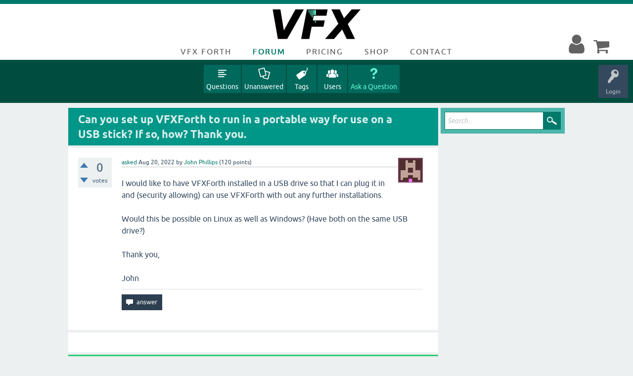

--- FILE ---
content_type: text/html; charset=utf-8
request_url: https://vfxforth.com/forum/124/can-you-vfxforth-run-portable-way-for-use-usb-stick-how-thank?show=125
body_size: 4386
content:
<!DOCTYPE html>
<html lang="en" itemscope itemtype="https://schema.org/QAPage">
<!-- Powered by Question2Answer - http://www.question2answer.org/ -->
<head>
<meta charset="utf-8">
<title>Can you set up VFXForth to run in a portable way for use on a USB stick? If so, how? Thank you. - Q&amp;A</title>
<meta name="viewport" content="width=device-width, initial-scale=1">
<meta name="description" content="I would like to have VFXForth installed in a USB drive so that I can plug it in and (security allowing) ...  on the same USB drive?)  Thank you,  John">
<style>
@font-face {
 font-family: 'Ubuntu'; font-weight: normal; font-style: normal;
 src: local('Ubuntu'),
  url('../qa-theme/SnowFlat/fonts/ubuntu-regular.woff2') format('woff2'), url('../qa-theme/SnowFlat/fonts/ubuntu-regular.woff') format('woff');
}
@font-face {
 font-family: 'Ubuntu'; font-weight: bold; font-style: normal;
 src: local('Ubuntu Bold'), local('Ubuntu-Bold'),
  url('../qa-theme/SnowFlat/fonts/ubuntu-bold.woff2') format('woff2'), url('../qa-theme/SnowFlat/fonts/ubuntu-bold.woff') format('woff');
}
@font-face {
 font-family: 'Ubuntu'; font-weight: normal; font-style: italic;
 src: local('Ubuntu Italic'), local('Ubuntu-Italic'),
  url('../qa-theme/SnowFlat/fonts/ubuntu-italic.woff2') format('woff2'), url('../qa-theme/SnowFlat/fonts/ubuntu-italic.woff') format('woff');
}
@font-face {
 font-family: 'Ubuntu'; font-weight: bold; font-style: italic;
 src: local('Ubuntu Bold Italic'), local('Ubuntu-BoldItalic'),
  url('../qa-theme/SnowFlat/fonts/ubuntu-bold-italic.woff2') format('woff2'), url('../qa-theme/SnowFlat/fonts/ubuntu-bold-italic.woff') format('woff');
}
</style>
<link rel="stylesheet" href="../qa-theme/SnowFlat/qa-styles.css?1.8.3">
<style>
.qa-nav-user { margin: 0 !important; }
@media (max-width: 979px) {
 body.qa-template-user.fixed, body[class*="qa-template-user-"].fixed { padding-top: 118px !important; }
 body.qa-template-users.fixed { padding-top: 95px !important; }
}
@media (min-width: 980px) {
 body.qa-template-users.fixed { padding-top: 105px !important;}
}
</style>
<link rel="canonical" href="http://cloud.vfxforth.com/forum/124/can-you-vfxforth-run-portable-way-for-use-usb-stick-how-thank">
<link rel="stylesheet" type="text/css" href="/css/forum.css">
<link rel="shortcut icon" type="image/x-icon" href="/favicon.ico?v=10">
<meta itemprop="name" content="Can you set up VFXForth to run in a portable way for use on a USB stick? If so, how? Thank you.">
<script>
var qa_root = '..\/';
var qa_request = '124\/can-you-vfxforth-run-portable-way-for-use-usb-stick-how-thank';
</script>
<script src="../qa-content/jquery-3.3.1.min.js"></script>
<script src="../qa-content/qa-global.js?1.8.3"></script>
<script src="../qa-theme/SnowFlat/js/snow-core.js?1.8.3"></script>
</head>
<body
class="qa-template-question qa-theme-snowflat qa-body-js-off"
>
<script>
var b = document.getElementsByTagName('body')[0];
b.className = b.className.replace('qa-body-js-off', 'qa-body-js-on');
</script>
<div id="header"><div id="logo"><a href="/"><img src="/images/logos/vfx5-radar.svg" alt="big vfx text logo" height="70"></a></div><div id="hamburger"><img src="/images/buttons/hamburger.svg" alt="hamburger menu" width="32"></div><div id="shopButtons"><a href="/myvfx" title="myVFX"><img src="/images/buttons/user.svg" alt="login" width="32"></a><a href="/shop/cart"><img src="/images/buttons/cart.svg" alt="cart" width="32"></a></div><div id="navigation"><ul class="navigation justify"><li><a href="/">VFX Forth</a></li> <li class="active"><a href="/forum">Forum</a></li> <li><a href="/pricing">Pricing</a></li> <li><a href="/shop">Shop</a></li> <li><a href="/contact">Contact</a></li> <li class="only-sm"><a href="/myvfx">myVFX</a></li> <li class="only-sm"><a href="/imprint">Imprint</a></li> </ul></div></div>
<div id="qam-topbar" class="clearfix">
<div class="qam-main-nav-wrapper clearfix">
<div class="sb-toggle-left qam-menu-toggle"><i class="icon-th-list"></i></div>
<div class="qam-account-items-wrapper">
<div id="qam-account-toggle" class="qam-logged-out">
<i class="icon-key qam-auth-key"></i>
<div class="qam-account-handle">Login</div>
</div>
<div class="qam-account-items clearfix">
<div class="qa-nav-user">
<ul class="qa-nav-user-list">
<li class="qa-nav-user-item qa-nav-user-login">
<a href="/myvfx?redirect=%2Fforum%2F124%2Fcan-you-vfxforth-run-portable-way-for-use-usb-stick-how-thank%3Fshow%3D125" class="qa-nav-user-link">Login</a>
</li>
<li class="qa-nav-user-item qa-nav-user-register">
<a href="/myvfx?redirect=%2Fforum%2F124%2Fcan-you-vfxforth-run-portable-way-for-use-usb-stick-how-thank%3Fshow%3D125" class="qa-nav-user-link">Register</a>
</li>
</ul>
<div class="qa-nav-user-clear">
</div>
</div>
</div> <!-- END qam-account-items -->
</div> <!-- END qam-account-items-wrapper -->
<div class="qa-logo">
<a href="../" class="qa-logo-link">Q&amp;A</a>
</div>
<div class="qa-nav-main">
<ul class="qa-nav-main-list">
<li class="qa-nav-main-item qa-nav-main-questions">
<a href="../questions" class="qa-nav-main-link">Questions</a>
</li>
<li class="qa-nav-main-item qa-nav-main-unanswered">
<a href="../unanswered" class="qa-nav-main-link">Unanswered</a>
</li>
<li class="qa-nav-main-item qa-nav-main-tag">
<a href="../tags" class="qa-nav-main-link">Tags</a>
</li>
<li class="qa-nav-main-item qa-nav-main-user">
<a href="../users" class="qa-nav-main-link">Users</a>
</li>
<li class="qa-nav-main-item qa-nav-main-ask">
<a href="../ask" class="qa-nav-main-link">Ask a Question</a>
</li>
</ul>
<div class="qa-nav-main-clear">
</div>
</div>
</div> <!-- END qam-main-nav-wrapper -->
</div> <!-- END qam-topbar -->
<div class="qam-ask-search-box"><div class="qam-ask-mobile"><a href="../ask" class="turquoise">Ask a Question</a></div><div class="qam-search-mobile turquoise" id="qam-search-mobile"></div></div>
<div class="qam-search turquoise the-top" id="the-top-search">
<div class="qa-search">
<form method="get" action="../search">
<input type="text" placeholder="Search..." name="q" value="" class="qa-search-field">
<input type="submit" value="Search" class="qa-search-button">
</form>
</div>
</div>
<div class="qa-body-wrapper" itemprop="mainEntity" itemscope itemtype="https://schema.org/Question">
<div class="qa-main-wrapper">
<div class="qa-main">
<div class="qa-main-heading">
<h1>
<a href="../124/can-you-vfxforth-run-portable-way-for-use-usb-stick-how-thank">
<span itemprop="name">Can you set up VFXForth to run in a portable way for use on a USB stick? If so, how? Thank you.</span>
</a>
</h1>
</div>
<div class="qa-part-q-view">
<div class="qa-q-view" id="q124">
<form method="post" action="../124/can-you-vfxforth-run-portable-way-for-use-usb-stick-how-thank?show=125">
<div class="qa-q-view-stats">
<div class="qa-voting qa-voting-net" id="voting_124">
<div class="qa-vote-buttons qa-vote-buttons-net">
<input title="Click to vote up" name="vote_124_1_q124" onclick="return qa_vote_click(this);" type="submit" value="+" class="qa-vote-first-button qa-vote-up-button"> 
<input title="Click to vote down" name="vote_124_-1_q124" onclick="return qa_vote_click(this);" type="submit" value="&ndash;" class="qa-vote-second-button qa-vote-down-button"> 
</div>
<div class="qa-vote-count qa-vote-count-net">
<span class="qa-netvote-count">
<span class="qa-netvote-count-data">0</span><span class="qa-netvote-count-pad"> votes <meta itemprop="upvoteCount" content="0"></span>
</span>
</div>
<div class="qa-vote-clear">
</div>
</div>
</div>
<input name="code" type="hidden" value="0-1769672249-4d4803128ff6180fda9bf80c802e712b08d2db59">
</form>
<div class="qa-q-view-main">
<form method="post" action="../124/can-you-vfxforth-run-portable-way-for-use-usb-stick-how-thank?show=125">
<span class="qa-q-view-avatar-meta">
<span class="qa-q-view-avatar">
<img src="/images-users/tier/basic/f77694538a423e2f062f92fbad1d5ae4-50-retro" width="50" height="50" class="qa-avatar-image" alt="">
</span>
<span class="qa-q-view-meta">
<a href="../124/can-you-vfxforth-run-portable-way-for-use-usb-stick-how-thank" class="qa-q-view-what" itemprop="url">asked</a>
<span class="qa-q-view-when">
<span class="qa-q-view-when-data"><time itemprop="dateCreated" datetime="2022-08-20T11:38:18+0000" title="2022-08-20T11:38:18+0000">Aug 20, 2022</time></span>
</span>
<span class="qa-q-view-who">
<span class="qa-q-view-who-pad">by </span>
<span class="qa-q-view-who-data"><a href="../user/John+Phillips" class="qa-user-link">John Phillips</a></span>
<span class="qa-q-view-who-points">
<span class="qa-q-view-who-points-pad">(</span><span class="qa-q-view-who-points-data">120</span><span class="qa-q-view-who-points-pad"> points)</span>
</span>
</span>
</span>
</span>
<div class="qa-q-view-content qa-post-content">
<a name="124"></a><div itemprop="text">I would like to have VFXForth installed in a USB drive so that I can plug it in and (security allowing) can use VFXForth with out any further installations.<br />
<br />
Would this be possible on Linux as well as Windows? (Have both on the same USB drive?)<br />
<br />
Thank you,<br />
<br />
John</div>
</div>
<div class="qa-q-view-buttons">
<input name="q_doanswer" id="q_doanswer" onclick="return qa_toggle_element('anew')" value="answer" title="Answer this question" type="submit" class="qa-form-light-button qa-form-light-button-answer">
</div>
<input name="code" type="hidden" value="0-1769672249-a8cf613a51db333da488527dc2695cd6983c4566">
<input name="qa_click" type="hidden" value="">
</form>
<div class="qa-q-view-c-list" style="display:none;" id="c124_list">
</div> <!-- END qa-c-list -->
<div class="qa-c-form">
</div> <!-- END qa-c-form -->
</div> <!-- END qa-q-view-main -->
<div class="qa-q-view-clear">
</div>
</div> <!-- END qa-q-view -->
</div>
<div class="qa-part-a-form">
<div class="qa-a-form" id="anew" style="display:none;">
<h2>Please <a href="/myvfx?redirect=%2Fforum%2F124%2Fcan-you-vfxforth-run-portable-way-for-use-usb-stick-how-thank">log in</a> or <a href="/myvfx?redirect=%2Fforum%2F124%2Fcan-you-vfxforth-run-portable-way-for-use-usb-stick-how-thank">register</a> to answer this question.</h2>
</div> <!-- END qa-a-form -->
</div>
<div class="qa-part-a-list">
<h2 id="a_list_title"><span itemprop="answerCount">1</span> Answer</h2>
<div class="qa-a-list" id="a_list">
<div class="qa-a-list-item " id="a125" itemprop="suggestedAnswer" itemscope itemtype="https://schema.org/Answer">
<form method="post" action="../124/can-you-vfxforth-run-portable-way-for-use-usb-stick-how-thank?show=125">
<div class="qa-voting qa-voting-net" id="voting_125">
<div class="qa-vote-buttons qa-vote-buttons-net">
<input title="Click to vote up" name="vote_125_1_a125" onclick="return qa_vote_click(this);" type="submit" value="+" class="qa-vote-first-button qa-vote-up-button"> 
<input title="Click to vote down" name="vote_125_-1_a125" onclick="return qa_vote_click(this);" type="submit" value="&ndash;" class="qa-vote-second-button qa-vote-down-button"> 
</div>
<div class="qa-vote-count qa-vote-count-net">
<span class="qa-netvote-count">
<span class="qa-netvote-count-data">0</span><span class="qa-netvote-count-pad"> votes <meta itemprop="upvoteCount" content="0"></span>
</span>
</div>
<div class="qa-vote-clear">
</div>
</div>
<input name="code" type="hidden" value="0-1769672249-4d4803128ff6180fda9bf80c802e712b08d2db59">
</form>
<div class="qa-a-item-main">
<form method="post" action="../124/can-you-vfxforth-run-portable-way-for-use-usb-stick-how-thank?show=125">
<span class="qa-a-item-avatar-meta">
<span class="qa-a-item-avatar">
<img src="/images-users/tier/basic/a38a1d6dfe89ceb6c9dca21b18b1a93b-40-retro" width="40" height="40" class="qa-avatar-image" alt="">
</span>
<span class="qa-a-item-meta">
<a href="../124/can-you-vfxforth-run-portable-way-for-use-usb-stick-how-thank?show=125#a125" class="qa-a-item-what" itemprop="url">answered</a>
<span class="qa-a-item-when">
<span class="qa-a-item-when-data"><time itemprop="dateCreated" datetime="2022-08-21T18:58:45+0000" title="2022-08-21T18:58:45+0000">Aug 21, 2022</time></span>
</span>
<span class="qa-a-item-who">
<span class="qa-a-item-who-pad">by </span>
<span class="qa-a-item-who-data"><a href="../user/Daniel+Lee" class="qa-user-link">Daniel Lee</a></span>
<span class="qa-a-item-who-points">
<span class="qa-a-item-who-points-pad">(</span><span class="qa-a-item-who-points-data">630</span><span class="qa-a-item-who-points-pad"> points)</span>
</span>
</span>
</span>
</span>
<div class="qa-a-selection">
</div>
<div class="qa-a-item-content qa-post-content">
<a name="125"></a><div itemprop="text"><p>Yes, you can set this up on both Linux and Windows.&nbsp; Most USB drives come pre-formatted with the vFAT file system, which works on Windows, Linux, and MacOS.&nbsp; On my Ubuntu Linux machine, USB drives auto-mount with the <em>noexec</em> option, which gives me a "permission denied" error when I try to run anything from the drive.&nbsp; To fix this, re-mount the drive with the <em>exec</em> option:</p><p><span style="font-family:Courier New,Courier,monospace"><strong><span style="color:#2c3e50">$ mount -l | grep /media/danlee/062F-AEF9&nbsp; # find the USB drive that needs remounting<br>/dev/sdXX on /media/danlee/062F-AEF9 type vfat (rw,nosuid,nodev,...)<br><br>$ sudo umount /media/danlee/062F-AEF9&nbsp;&nbsp;&nbsp;&nbsp;&nbsp;&nbsp;&nbsp;&nbsp;&nbsp;&nbsp; # unmount it<br>$ sudo mount /dev/sdXX /media/danlee/ -O exec&nbsp;&nbsp; # remount it with the exec option<br>$ cd /media/danlee/VfxForth64Lin/Bin/&nbsp; # cd to the VFX Foth bin directory<br>$ ./x64.elf&nbsp; # run VFX Forth&nbsp;&nbsp;&nbsp;&nbsp;&nbsp;&nbsp;&nbsp;&nbsp;&nbsp;&nbsp;&nbsp;&nbsp; &nbsp;<br><br>MPE Cross Compiler v7.61 [build 0489]<br>Target: X64 64 bit VFX NCC<br>Copyright (C) 1997-2013, 2014, 2015, 2016, 2017, 2018, 2019, 2020<br>MicroProcessor Engineering Ltd.<br><br>bye </span></strong></span><br>&nbsp;</p></div>
</div>
<div class="qa-a-item-buttons">
<input name="a125_dofollow" value="ask related question" title="Ask a new question relating to this answer" type="submit" class="qa-form-light-button qa-form-light-button-follow">
<input name="a125_docomment" onclick="return qa_toggle_element('c125')" value="comment" title="Add a comment on this answer" type="submit" class="qa-form-light-button qa-form-light-button-comment">
</div>
<input name="code" type="hidden" value="0-1769672249-1ff687181fe38fbbabac9da53d2633cc3afccd43">
<input name="qa_click" type="hidden" value="">
</form>
<div class="qa-a-item-c-list" id="c125_list">
<div class="qa-c-list-item " id="c127" itemscope itemtype="https://schema.org/Comment">
<span class="qa-c-item-avatar-meta">
<span class="qa-c-item-avatar">
<img src="/images-users/tier/basic/f77694538a423e2f062f92fbad1d5ae4-20-retro" width="20" height="20" class="qa-avatar-image" alt="">
</span>
<span class="qa-c-item-meta">
<a href="../124/can-you-vfxforth-run-portable-way-for-use-usb-stick-how-thank?show=127#c127" class="qa-c-item-what" itemprop="url">commented</a>
<span class="qa-c-item-when">
<span class="qa-c-item-when-data"><time itemprop="dateCreated" datetime="2022-08-24T23:58:36+0000" title="2022-08-24T23:58:36+0000">Aug 24, 2022</time></span>
</span>
<span class="qa-c-item-who">
<span class="qa-c-item-who-pad">by </span>
<span class="qa-c-item-who-data"><a href="../user/John+Phillips" class="qa-user-link">John Phillips</a></span>
<span class="qa-c-item-who-points">
<span class="qa-c-item-who-points-pad">(</span><span class="qa-c-item-who-points-data">120</span><span class="qa-c-item-who-points-pad"> points)</span>
</span>
</span>
</span>
</span>
<form method="post" action="../124/can-you-vfxforth-run-portable-way-for-use-usb-stick-how-thank?show=125">
<input name="code" type="hidden" value="0-1769672249-4d4803128ff6180fda9bf80c802e712b08d2db59">
</form>
<form method="post" action="../124/can-you-vfxforth-run-portable-way-for-use-usb-stick-how-thank?show=125">
<div class="qa-c-item-content qa-post-content">
<a name="127"></a><div itemprop="text">Thank you. I will give this a spin.</div>
</div>
<div class="qa-c-item-footer">
<div class="qa-c-item-buttons">
<input name="a125_docomment" onclick="return qa_toggle_element('c125')" value="reply" title="Reply to this comment" type="submit" class="qa-form-light-button qa-form-light-button-comment">
</div>
</div>
<input name="code" type="hidden" value="0-1769672249-1ff687181fe38fbbabac9da53d2633cc3afccd43">
<input name="qa_click" type="hidden" value="">
</form>
<div class="qa-c-item-clear">
</div>
</div> <!-- END qa-c-item -->
</div> <!-- END qa-c-list -->
<div class="qa-c-form" id="c125" style="display:none;">
<h2>Please <a href="/myvfx?redirect=%2Fforum%2F124%2Fcan-you-vfxforth-run-portable-way-for-use-usb-stick-how-thank">log in</a> or <a href="/myvfx?redirect=%2Fforum%2F124%2Fcan-you-vfxforth-run-portable-way-for-use-usb-stick-how-thank">register</a> to add a comment.</h2>
</div> <!-- END qa-c-form -->
</div> <!-- END qa-a-item-main -->
<div class="qa-a-item-clear">
</div>
</div> <!-- END qa-a-list-item -->
</div> <!-- END qa-a-list -->
</div>
</div> <!-- END qa-main -->
<div id="qam-sidepanel-toggle"><i class="icon-left-open-big"></i></div>
<div class="qa-sidepanel" id="qam-sidepanel-mobile">
<div class="qam-search turquoise ">
<div class="qa-search">
<form method="get" action="../search">
<input type="text" placeholder="Search..." name="q" value="" class="qa-search-field">
<input type="submit" value="Search" class="qa-search-button">
</form>
</div>
</div>
</div> <!-- qa-sidepanel -->
</div> <!-- END main-wrapper -->
</div> <!-- END body-wrapper -->
<div class="qam-footer-box">
<div class="qam-footer-row">
</div> <!-- END qam-footer-row -->
<div class="qa-footer">
<div class="qa-nav-footer">
<ul class="qa-nav-footer-list">
<li class="qa-nav-footer-item qa-nav-footer-feedback">
<a href="../feedback" class="qa-nav-footer-link">Send feedback</a>
</li>
</ul>
<div class="qa-nav-footer-clear">
</div>
</div>
<div class="qa-attribution">
Snow Theme by <a href="http://www.q2amarket.com">Q2A Market</a>
</div>
<div class="qa-attribution">
Powered by <a href="http://www.question2answer.org/">Question2Answer</a>
</div>
<div class="qa-footer-clear">
</div>
</div> <!-- END qa-footer -->
</div> <!-- END qam-footer-box -->
<script type="text/javascript" src="/js/forum.js"></script>
<div style="position:absolute;overflow:hidden;clip:rect(0 0 0 0);height:0;width:0;margin:0;padding:0;border:0;">
<span id="qa-waiting-template" class="qa-waiting">...</span>
</div>
</body>
<!-- Powered by Question2Answer - http://www.question2answer.org/ -->
</html>


--- FILE ---
content_type: text/css; charset=utf-8
request_url: https://vfxforth.com/css/forum.css
body_size: 3790
content:
/* responsive */
/* reponsive sizes */
.only-sm,
.only-md,
.only-lg,
.only-xl {
  display: none !important;
}
.inline-sm,
.inline-md,
.inline-lg,
.inline-xl {
  display: none;
}
@media only screen and (max-width: 979px) {
  .only-sm {
    display: block !important;
  }
  .inline-sm {
    display: inline;
  }
}
.from-sm,
.from-md,
.from-lg,
.from-xl,
.from-inline-sm,
.from-inline-md,
.from-inline-lg,
.from-inline-xl {
  display: none;
}
@media only screen and (min-width: 0) {
  .from-sm {
    display: block;
  }
  .from-inline-sm {
    display: inline;
  }
}
@media only screen and (max-width: 979px) {
  .hidden-sm {
    display: none;
  }
}
#header {
  background-color: #FFF;
  min-height: 70px;
}
#header #logo {
  height: 70px;
  line-height: 70px;
  padding-top: 6px;
  vertical-align: middle;
  text-align: center;
  border-top: 8px solid #00796B;
}
#header #logo img {
  height: 70px !important;
}
@media only screen and (max-width: 979px) {
  #header #logo {
    height: 30px;
    line-height: 30px;
    margin-bottom: -30px;
    border-top-width: 4px;
  }
  #header #logo img {
    height: 30px !important;
  }
}
#hamburger {
  display: none;
}
@media only screen and (max-width: 979px) {
  #hamburger {
    display: block;
    float: left;
    padding: 10px;
  }
}
#shopButtons {
  float: right;
  margin-right: 40px;
}
#shopButtons a {
  display: inline-block;
  width: 40px;
  height: 40px;
  margin-left: 10px;
}
@media only screen and (max-width: 979px) {
  #shopButtons {
    margin-top: 15px;
    margin-right: 15px;
  }
}
#navigation {
  width: 800px;
  margin: 20px auto 0px auto;
}
@media only screen and (max-width: 979px) {
  #navigation {
    width: 100%;
  }
}
ul.navigation {
  width: 550px;
  margin: 0 auto 0 125px;
  font-size: 16px;
  letter-spacing: 2px;
  overflow: hidden;
  list-style: none;
  padding-left: 0;
}
ul.navigation li {
  display: inline-block;
}
ul.navigation li a {
  color: #555;
  text-transform: uppercase;
  text-decoration: none;
}
ul.navigation li a:hover {
  color: #00ac98;
}
ul.navigation li.active a {
  color: #00796B;
  text-shadow: 0 0 0.45px #00796B, 0 0 0.45px #00796B;
}
ul.navigation li.active a:hover {
  color: #00ac98;
}
@media only screen and (max-width: 979px) {
  ul.navigation {
    display: none;
    width: 100%;
    margin: 0;
  }
  ul.navigation li {
    display: block;
  }
  ul.navigation li a {
    text-align: left;
    padding: 5px 15px;
    display: block;
    color: #FFF;
    background-color: #00796B;
    font-size: 24px;
  }
}
ul.navigation.justify {
  padding-top: 2px;
  text-align: justify;
}
ul.navigation.justify li {
  position: relative;
  top: 1.2em;
}
ul.navigation.justify::before {
  content: '';
  display: block;
  width: 100%;
  margin-bottom: -1.2em;
}
ul.navigation.justify::after {
  content: '';
  display: inline-block;
  width: 100%;
}
/* q2a specific styles */
a,
.qa-q-item-title a {
  color: #00796B;
}
a:visited,
.qa-q-item-title a:visited {
  color: #009688;
}
.qa-nav-main-link {
  background-color: #00695C;
}
.qa-nav-main-link.qa-nav-main-selected {
  background-color: #009688;
}
.qa-nav-main-link:hover {
  background-color: #00897B;
}
.qa-logo {
  display: none;
}
.qa-nav-main-ask .qa-nav-main-link {
  color: #64FFDA !important;
}
.qam-main-nav-wrapper {
  text-align: center;
  background-color: #004D40;
}
.qam-main-nav-wrapper a {
  color: #FFF;
}
.qa-nav-sub-link.qa-nav-sub-selected,
.qa-nav-sub-link:visited.qa-nav-sub-selected,
.qa-nav-sub-link:hover.qa-nav-sub-selected {
  background-color: #26A69A;
}
.qa-main-heading,
.qa-suggest-next {
  background-color: #009688;
}
.qa-main-heading a,
.qa-suggest-next a {
  color: #FFF;
}
.qam-search.turquoise .qa-search {
  background-color: #4DB6AC;
}
.qam-search.turquoise .qa-search .qa-search-button {
  background-color: #00796B;
}
.qam-footer-box {
  display: none;
}


--- FILE ---
content_type: image/svg+xml
request_url: https://vfxforth.com/images/buttons/cart.svg
body_size: 739
content:
<svg xmlns="http://www.w3.org/2000/svg" xmlns:xlink="http://www.w3.org/1999/xlink" aria-hidden="true" focusable="false" width="1.19em" height="1em" style="-ms-transform: rotate(360deg); -webkit-transform: rotate(360deg); transform: rotate(360deg);" preserveAspectRatio="xMidYMid meet" viewBox="0 0 1664 1408"><path d="M640 1280q0 52-38 90t-90 38t-90-38t-38-90t38-90t90-38t90 38t38 90zm896 0q0 52-38 90t-90 38t-90-38t-38-90t38-90t90-38t90 38t38 90zm128-1088v512q0 24-16.5 42.5T1607 768L563 890q13 60 13 70q0 16-24 64h920q26 0 45 19t19 45t-19 45t-45 19H448q-26 0-45-19t-19-45q0-11 8-31.5t16-36t21.5-40T445 951L268 128H64q-26 0-45-19T0 64t19-45T64 0h256q16 0 28.5 6.5T368 22t13 24.5t8 26t5.5 29.5t4.5 26h1201q26 0 45 19t19 45z" fill="#626262"/><rect x="0" y="0" width="1664" height="1408" fill="rgba(0, 0, 0, 0)" /></svg>


--- FILE ---
content_type: application/javascript; charset=UTF-8
request_url: https://vfxforth.com/js/forum.js
body_size: 416
content:
document.addEventListener("DOMContentLoaded", function() {
    var $hamburger = document.getElementById("hamburger");
    var $navigation = document.querySelector("#navigation ul, #homeFooter #navigation");

    /* toggle hamburger menu */
    $hamburger.addEventListener("click", function( evt ) {
        evt.preventDefault();

        if( $navigation.style.display == "block" )
            $navigation.style.display = "none";
        else
            $navigation.style.display = "block";
    });
});


--- FILE ---
content_type: image/svg+xml
request_url: https://vfxforth.com/images/logos/vfx5-radar.svg
body_size: 2939
content:
<?xml version="1.0" encoding="UTF-8" standalone="no"?>
<svg xmlns:svg="http://www.w3.org/2000/svg" xmlns="http://www.w3.org/2000/svg" viewBox="0.05 0 26.218807 9.8190394" version="1.1" id="vfx-svg" width="500">
    <defs>
        <linearGradient id="radarGradient" x1="0%" y1="0%" x2="100%" y2="0%">
            <stop offset="0%"   style="stop-color:#64FFDA;stop-opacity:1.0" />
            <stop offset="10%"  style="stop-color:#64FFDA;stop-opacity:0.5" />
            <stop offset="100%" style="stop-color:#64FFDA;stop-opacity:0" />
        </linearGradient>
    </defs>
    <g>
        <rect id="vfx-background" x="0" y="0.01" width="26" height="9" style="fill:#000000;fill-opacity:1.0"/>
    </g>
    <g transform="translate(13,4.5)">
        <g>
            <animateTransform 
                calcMode="linear" from="0" to="360"
                attributeName="transform" attributeType="XML" type="rotate" dur="5s" repeatCount="indefinite"/>
            <path d="m 0,0 l 0.1,0 l 9.9,15 l -10,10 z"
                fill="url(#radarGradient)"
            />
        </g>
    </g>
    <g
         id="layer1"
         transform="translate(-59.577134,-89.176359)">
        <path
             style="opacity:1;fill:#FFFFFF"
             d="M 0.34179688,0.34179688 V 37.453125 H 99.814453 V 0.34179688 Z M 3.2773438,3.2832031 h 7.6250002 l 3.8125,23.2499999 12.875,-23.2499999 h 8.271484 L 18.298828,34.388672 H 8.7363281 Z m 36.7304682,0 h 21.625 l -1.1875,6.0625 H 46.839844 l -1.125,5.7929689 h 12.8125 l -1.207032,6.0625 H 44.527344 l -2.5625,13.1875 h -8.019532 z m 26.625,0 h 8.1875 l 4.791016,9.7714849 8.521484,-9.7714849 h 8.707032 l -13.478516,15.3554689 7.625,15.75 h -8.146484 l -5.0625,-10.417969 -9.103516,10.417969 H 60.027344 L 74.007812,18.429688 Z"
             id="path851"
             transform="matrix(0.26458333,0,0,0.26458333,59.4867,89.085925)" />
        <path
             style="opacity:1;fill:none;fill-opacity:0.03149606;stroke:#100000;stroke-width:0.18108428;stroke-miterlimit:4;stroke-dasharray:none;stroke-opacity:1"
             d="m 60.353939,89.954715 h 2.017448 l 1.008723,6.151563 3.406511,-6.151563 h 2.188496 l -4.646745,8.229989 h -2.530078 z"
             id="path851-3" />
        <path
             style="opacity:1;fill:none;stroke:#060000;stroke-width:0.18108428;stroke-miterlimit:4;stroke-dasharray:none;stroke-opacity:1"
             d="m 77.116737,89.954715 h 2.166276 l 1.267624,2.585371 2.254642,-2.585371 h 2.303738 l -3.566192,4.062802 2.017448,4.167187 H 81.40485 l -1.339453,-2.756421 -2.40864,2.756421 h -2.287714 l 3.698996,-4.222482 z"
             id="rect819-7" />
        <path
             style="opacity:1;fill:none;fill-opacity:1;stroke:#060000;stroke-width:0.18108428;stroke-miterlimit:4;stroke-dasharray:none;stroke-opacity:1"
             d="m 70.072206,89.954715 h 5.721615 l -0.314193,1.604037 H 71.87985 l -0.297656,1.532723 h 3.389974 l -0.319363,1.604037 h -3.384804 l -0.677995,3.489192 H 68.46817 Z"
             id="path849-6" />
    </g>
</svg>
